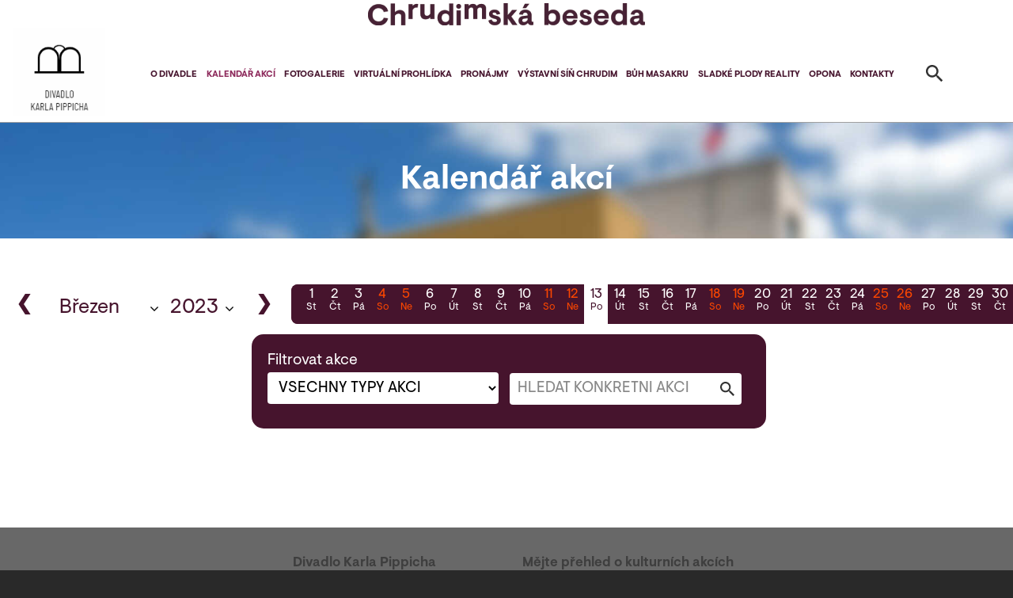

--- FILE ---
content_type: text/html; charset=UTF-8
request_url: https://www.divadlochrudim.cz/kalendar-akci/?date=2023-03-13
body_size: 21097
content:
<!DOCTYPE html>
<html lang="cs" dir="ltr">
<head>
<meta charset="utf-8"/>
<meta name="viewport" content="width=device-width, initial-scale=1"/>
<meta http-equiv="x-ua-compatible" content="ie=edge"/>
<link rel="shortcut icon" href="/wp-content/themes/divadlocr/images/favicon.ico">
<title>Kalendář akcí - Divadlo Karla Pippicha</title>
<link rel="stylesheet" href="https://cdn.jsdelivr.net/npm/bootstrap@4.5.3/dist/css/bootstrap.min.css">
<link rel="stylesheet" href="/css/style.css?v=1.41">
<link rel="stylesheet" href="/wp-content/themes/divadlocr/style.css?v=1.41">
<script src="https://code.jquery.com/jquery-3.5.1.slim.min.js"></script>
<script src="https://cdn.jsdelivr.net/npm/bootstrap@4.5.3/dist/js/bootstrap.bundle.min.js"></script>
<meta name="robots" content="all,follow">
<meta name="author" content="prolidi.cz" />
<meta name="copyright" content="prolidi.cz" />
<meta property="og:locale" content="cs_CZ" />
<meta property="og:type" content="website" />
<meta property="og:title" content="Kalendář akcí - Divadlo Karla Pippicha">
<meta property="og:description" content="">
<meta property="og:image" content="//www.divadlochrudim.cz/images/loga/logo-cube-divadlo.png">
<meta property="og:url" content="//www.divadlochrudim.cz/kalendar-akci/?date=2023-03-13">
<link rel='dns-prefetch' href='//s.w.org' />
		<script type="text/javascript">
			window._wpemojiSettings = {"baseUrl":"https:\/\/s.w.org\/images\/core\/emoji\/13.0.1\/72x72\/","ext":".png","svgUrl":"https:\/\/s.w.org\/images\/core\/emoji\/13.0.1\/svg\/","svgExt":".svg","source":{"concatemoji":"https:\/\/www.divadlochrudim.cz\/wp-includes\/js\/wp-emoji-release.min.js?ver=5.6.16"}};
			!function(e,a,t){var n,r,o,i=a.createElement("canvas"),p=i.getContext&&i.getContext("2d");function s(e,t){var a=String.fromCharCode;p.clearRect(0,0,i.width,i.height),p.fillText(a.apply(this,e),0,0);e=i.toDataURL();return p.clearRect(0,0,i.width,i.height),p.fillText(a.apply(this,t),0,0),e===i.toDataURL()}function c(e){var t=a.createElement("script");t.src=e,t.defer=t.type="text/javascript",a.getElementsByTagName("head")[0].appendChild(t)}for(o=Array("flag","emoji"),t.supports={everything:!0,everythingExceptFlag:!0},r=0;r<o.length;r++)t.supports[o[r]]=function(e){if(!p||!p.fillText)return!1;switch(p.textBaseline="top",p.font="600 32px Arial",e){case"flag":return s([127987,65039,8205,9895,65039],[127987,65039,8203,9895,65039])?!1:!s([55356,56826,55356,56819],[55356,56826,8203,55356,56819])&&!s([55356,57332,56128,56423,56128,56418,56128,56421,56128,56430,56128,56423,56128,56447],[55356,57332,8203,56128,56423,8203,56128,56418,8203,56128,56421,8203,56128,56430,8203,56128,56423,8203,56128,56447]);case"emoji":return!s([55357,56424,8205,55356,57212],[55357,56424,8203,55356,57212])}return!1}(o[r]),t.supports.everything=t.supports.everything&&t.supports[o[r]],"flag"!==o[r]&&(t.supports.everythingExceptFlag=t.supports.everythingExceptFlag&&t.supports[o[r]]);t.supports.everythingExceptFlag=t.supports.everythingExceptFlag&&!t.supports.flag,t.DOMReady=!1,t.readyCallback=function(){t.DOMReady=!0},t.supports.everything||(n=function(){t.readyCallback()},a.addEventListener?(a.addEventListener("DOMContentLoaded",n,!1),e.addEventListener("load",n,!1)):(e.attachEvent("onload",n),a.attachEvent("onreadystatechange",function(){"complete"===a.readyState&&t.readyCallback()})),(n=t.source||{}).concatemoji?c(n.concatemoji):n.wpemoji&&n.twemoji&&(c(n.twemoji),c(n.wpemoji)))}(window,document,window._wpemojiSettings);
		</script>
		<style type="text/css">
img.wp-smiley,
img.emoji {
	display: inline !important;
	border: none !important;
	box-shadow: none !important;
	height: 1em !important;
	width: 1em !important;
	margin: 0 .07em !important;
	vertical-align: -0.1em !important;
	background: none !important;
	padding: 0 !important;
}
</style>
	<link rel='stylesheet' id='wp-block-library-css'  href='https://www.divadlochrudim.cz/wp-includes/css/dist/block-library/style.min.css?ver=5.6.16' type='text/css' media='all' />
<link rel="https://api.w.org/" href="https://www.divadlochrudim.cz/wp-json/" /><link rel="alternate" type="application/json" href="https://www.divadlochrudim.cz/wp-json/wp/v2/pages/38" /><link rel="EditURI" type="application/rsd+xml" title="RSD" href="https://www.divadlochrudim.cz/xmlrpc.php?rsd" />
<link rel="wlwmanifest" type="application/wlwmanifest+xml" href="https://www.divadlochrudim.cz/wp-includes/wlwmanifest.xml" /> 
<meta name="generator" content="WordPress 5.6.16" />
<link rel="canonical" href="https://www.divadlochrudim.cz/kalendar-akci/" />
<link rel='shortlink' href='https://www.divadlochrudim.cz/?p=38' />
<script>
function myAlert(msg) {
 var alert=document.getElementById('alert')
 alert.innerHTML='<input type="button" value="&#10006;" onclick="myAlertClose()"><br />'+msg;
 alert.style.display="block";
 document.getElementById('alertover').style.height=(document.body.offsetHeight>window.innerHeight?document.body.offsetHeight:window.innerHeight)+'px';
 document.getElementById('alertover').style.display="block";
 document.getElementById("alertover").onclick = myAlertClose;
}
function myAlertClose() {
 document.getElementById('alert').style.display="none";
 document.getElementById('alertover').style.display="none";
}
</script>
<script async src="https://www.googletagmanager.com/gtag/js?id=G-56Q6LB6T0G"></script>
<script>window.dataLayer=window.dataLayer || []; function gtag(){dataLayer.push(arguments);} gtag('js', new Date()); gtag('config', 'G-56Q6LB6T0G');</script>
</head>
<body class="path-frontpage">
 <div id="alertover"></div>
 <div id="alert"></div>
 <div>
		<div id="page-wrapper">
			<div id="page">
				<header id="header" class="header" role="banner" aria-label="Site header">
					<nav class="navbar navbar-expand-xl" id="navbar-main">
						<div class="portal" style=""><a href="//www.chrudimskabeseda.cz/"><img src="/images/beseda-head-logo-mah.png" alt="Chrudimská beseda"></a></div>
						<a href="/" title="Divadlo Karla Pippicha" rel="home" class="navbar-brand"><img src="/images/loga/logo-cube-divadlo.png" alt="Logo Divadlo Karla Pippicha" class="img-fluid d-block align-top" style="filter: brightness(1.2);"></a>
						<button class="navbar-toggler navbar-toggler-right" type="button" data-toggle="collapse" data-target="#CollapsingNavbar" aria-controls="CollapsingNavbar" aria-expanded="false" aria-label="Toggle navigation"><span class="navbar-toggler-icon"></span> MENU</button>
						<div class="collapse navbar-collapse justify-content-end" id="CollapsingNavbar">
							<nav role="navigation" aria-labelledby="block-hlavninavigace-menu" id="block-hlavninavigace">
								<h2 class="sr-only" id="block-hlavninavigace-menu">Hlavní navigace</h2>
								<ul block="block-hlavninavigace" class="nav navbar-nav">
								<li class="nav-item"><a href="/o-divadle/" class="nav-link">O divadle</a></li><li class="nav-item"><a href="/kalendar-akci/" class="nav-link aktivni">Kalendář akcí</a></li><li class="nav-item"><a href="/fotogalerie/" class="nav-link">Fotogalerie</a></li><li class="nav-item"><a href="/virtualni-prohlidka/" class="nav-link">Virtuální prohlídka</a></li><li class="nav-item"><a href="/pronajmy/" class="nav-link">Pronájmy</a></li><li class="nav-item"><a href="/vystavni-sin/" class="nav-link">Výstavní síň Chrudim</a></li><li class="nav-item"><a href="/buh-masakru/" class="nav-link">Bůh masakru</a></li><li class="nav-item"><a href="/sladke-plody-reality/" class="nav-link">Sladké plody reality</a></li><li class="nav-item"><a href="/opona/" class="nav-link">Opona</a></li><li class="nav-item"><a href="/kontakty/" class="nav-link">Kontakty</a></li>								</ul>
							</nav>
						</div>
					</nav>
					<button class="navbar-toggler navbar-toggler-right search" type="button" data-toggle="collapse" data-target="#ToggleSearch" aria-controls="CollapsingNavbar" aria-expanded="false" aria-label="Toggle search"><span class="navbar-toggler-icon"></span></button>
					<div class="searchform collapse navbar-collapse" id="ToggleSearch">
						<form method="get" action="/" role="search">
							<input name="s" class="form-control fsearch" type="search" placeholder="Zadejte hledaný výraz ..." aria-label="Search">
						</form>
					</div>
				</header>
				<div id="main-wrapper" class="clearfix">
					<div id="main" class="container-fluid">
<style>
#main { padding: 0; }
#content .title { margin: 0; }
</style>
<div id="content">
	<h1 class="title">Kalendář akcí</h1>
</div>
<div id="kalendar">

      <div class="button"><a href="/kalendar-akci/?month=2023-02">&#10094;</a></div>
  <div class="mesic">
    <select id="vyber-mesic" name="mesic" onchange="return changeMonth()">
                  <option  value="01">Leden</option>
                        <option  value="02">Únor</option>
                        <option selected value="03">Březen</option>
                        <option  value="04">Duben</option>
                        <option  value="05">Květen</option>
                        <option  value="06">Červen</option>
                        <option  value="07">Červenec</option>
                        <option  value="08">Srpen</option>
                        <option  value="09">Září</option>
                        <option  value="10">Říjen</option>
                        <option  value="11">Listopad</option>
                        <option  value="12">Prosinec</option>
                </select>

    <select id="vyber-rok" name="rok" onchange="return changeYear()">
		<option  value="">rok</option>
                  <option  value="2020">2020</option>
                      <option  value="2021">2021</option>
                      <option  value="2022">2022</option>
                      <option selected value="2023">2023</option>
                      <option  value="2024">2024</option>
                      <option  value="2025">2025</option>
                      <option  value="2026">2026</option>
               </select>
  </div>
  <div class="button"><a href="/kalendar-akci/?month=2023-04">&#10095;</a></div>

	<script>
	function changeMonth(){
		var mes = document.getElementById("vyber-mesic").value;
		var rok = document.getElementById("vyber-rok").value;
		if(rok == '') return false; // neni rok, pockame na vyber
		if(mes == '') location.href='/kalendar-akci/';
		else location.href='/kalendar-akci/?month='+rok+'-'+mes;
	}
	function changeYear(){
		var mes = document.getElementById("vyber-mesic").value;
		var rok = document.getElementById("vyber-rok").value;
		if(mes == '') return false; // neni mesic, pockame na vyber
		if(rok == '') location.href='/kalendar-akci/';
		else location.href='/kalendar-akci/?month='+rok+'-'+mes;
	}
	</script>

	<div class="dny">
		<div>
			<a href="/kalendar-akci/?date=2023-03-01">1<small>St</small></a><a href="/kalendar-akci/?date=2023-03-02">2<small>Čt</small></a><a href="/kalendar-akci/?date=2023-03-03">3<small>Pá</small></a><a class="vikend" href="/kalendar-akci/?date=2023-03-04">4<small>So</small></a><a class="vikend" href="/kalendar-akci/?date=2023-03-05">5<small>Ne</small></a><a href="/kalendar-akci/?date=2023-03-06">6<small>Po</small></a><a href="/kalendar-akci/?date=2023-03-07">7<small>Út</small></a><a href="/kalendar-akci/?date=2023-03-08">8<small>St</small></a><a href="/kalendar-akci/?date=2023-03-09">9<small>Čt</small></a><a href="/kalendar-akci/?date=2023-03-10">10<small>Pá</small></a><a class="vikend" href="/kalendar-akci/?date=2023-03-11">11<small>So</small></a><a class="vikend" href="/kalendar-akci/?date=2023-03-12">12<small>Ne</small></a><span class="dnes">13<small>Po</small></span><a href="/kalendar-akci/?date=2023-03-14">14<small>Út</small></a><a href="/kalendar-akci/?date=2023-03-15">15<small>St</small></a><a href="/kalendar-akci/?date=2023-03-16">16<small>Čt</small></a><a href="/kalendar-akci/?date=2023-03-17">17<small>Pá</small></a><a class="vikend" href="/kalendar-akci/?date=2023-03-18">18<small>So</small></a><a class="vikend" href="/kalendar-akci/?date=2023-03-19">19<small>Ne</small></a><a href="/kalendar-akci/?date=2023-03-20">20<small>Po</small></a><a href="/kalendar-akci/?date=2023-03-21">21<small>Út</small></a><a href="/kalendar-akci/?date=2023-03-22">22<small>St</small></a><a href="/kalendar-akci/?date=2023-03-23">23<small>Čt</small></a><a href="/kalendar-akci/?date=2023-03-24">24<small>Pá</small></a><a class="vikend" href="/kalendar-akci/?date=2023-03-25">25<small>So</small></a><a class="vikend" href="/kalendar-akci/?date=2023-03-26">26<small>Ne</small></a><a href="/kalendar-akci/?date=2023-03-27">27<small>Po</small></a><a href="/kalendar-akci/?date=2023-03-28">28<small>Út</small></a><a href="/kalendar-akci/?date=2023-03-29">29<small>St</small></a><a href="/kalendar-akci/?date=2023-03-30">30<small>Čt</small></a><a href="/kalendar-akci/?date=2023-03-31">31<small>Pá</small></a>		</div>
	</div>
	<br clear="all"/>
	<div class="filter">
		Filtrovat akce<br/>
		<form>
		<input type="hidden" name="date" value="2023-03-13">
		<select name="typ" onchange="this.form.submit()"><option value="0">VŠECHNY TYPY AKCÍ</option><option value="nezarazene">Nezařazené</option><option value="pro_deti">Pro děti</option><option value="koncert">Koncert</option><option value="divadelni_predstaveni">Divadelní představení</option><option value="film">Film</option><option value="ples">Ples</option><option value="tanecni">Taneční</option><option value="jarmark">Jarmark</option><option value="prohlidka">Prohlídka</option><option value="vernisaz">Vernisáž</option><option value="informace">Informace</option><option value="prednaska">Přednáška/Beseda</option><option value="vylet">Výlet</option><option value="titulky">Titulky</option><option value="dabing">Dabing</option><option value="vystava">Výstava</option><option value="skolni">Školní</option><option value="vanoce">Vánoce</option><option value="akce">Akce</option><option value="pronajem">Pronájem</option></select>
		<input name="co" class="fco" placeholder="HLEDAT KONKRÉTNÍ AKCI" value="">
		<input type="submit" value="&nbsp;" class="fsearch">
		</form>
	</div>
<div class="kalnovy-main"></div>			<div class="den"><h5>Nenašel jsem žádné akce.</h5></div>
</div>
<br clear="all" />
					</div>
				</div>
				<footer class="site-footer">
					<div class="container-fluid">
						<section class="row region">
							<div id="block-mapa" class="col-lg-3">
								<div class="content">
									<div class="clearfix">
										<iframe src="https://www.google.com/maps/embed?pb=!1m18!1m12!1m3!1d641.8111523248422!2d15.791636278556656!3d49.95051380090559!2m3!1f0!2f0!3f0!3m2!1i1024!2i768!4f13.1!3m3!1m2!1s0x470dca3d6afab19d%3A0xe376377cfa73f975!2sDivadlo%20Karla%20Pippicha!5e0!3m2!1scs!2scz!4v1615372258425!5m2!1scs!2scz" width="100%" height="100%" frameborder="0" style="border:0;" allowfullscreen="" aria-hidden="false" tabindex="0" loading="lazy"></iframe>
									</div>
								</div>
							</div>
							<div id="block-kontaktvpaticce" class="col-lg-3">
								<div class="content">
									<div class="clearfix">
										<h2>Divadlo Karla Pippicha</h2>
										<p>Po - Čt: 13:00-17:00, Pá: 13:00-16:00</p>
										<div class="kontakty">
										<div><img src="/images/ikona-telefon.svg" alt=""></div>&nbsp;<a href="tel:+420603881003">+420 603 881 003</a><br/>
										<div><img src="/images/ikona-mail.svg" alt=""></div>&nbsp;<a href="mailto:predprodej@chbeseda.cz">predprodej@chbeseda.cz</a><br/>
										<div><img src="/images/ikona-mapa.svg" alt=""></div>&nbsp;Čs. partyzánů 6, 537 01  Chrudim<br/>
										</div>
									</div>
								</div>
							</div>
							<div id="block-webform" class="col-lg-4">
								<h2>Mějte přehled o kulturních akcích</h2>
								<!-- p style="color: #D4D4D4; font-size: 14px;">Po registraci si můžete upravit preference rozesílky dle toho, jaký typ akcí zajímá právě vás.</p -->
								<!--div class="tnp tnp-subscription">
									<form method="post" action="/?na=s">
										<input type="hidden" name="nlang" value="">
										<div class="tnp-field tnp-field-email">
											<label for="tnp-email" class="sr-only">E-mail</label>
											<input class="form-control tnp-email" id="edit-e-mail" type="email" name="ne" placeholder="Zadejte svůj e-mail" value="" required>
										</div>
										<div class="tnp-field tnp-privacy-field custom-control custom-checkbox">
											<label>
												<input type="checkbox" id="edit-gdpr" name="ny" required class="tnp-privacy custom-control-input">
												Souhlasím se <a href="/zpracovani-osobnich-udaju/" target="_blank">zpracováním údajů</a>
											</label>
										</div>
										<div class="tnp-field tnp-field-button">
											<input class="btn btn-primary tnp-submit" type="submit" value="MÍT PŘEHLED" >
										</div>
									</form>
								</div -->
								<div class="content">
									<form action="//www.chrudimskabeseda.cz/?na=s" method="post">
										<input type="hidden" name="nlang" value="">
										<fieldset class="form-group">
											<label for="edit-e-mail" class="sr-only">E-mail</label>
											<input type="email" id="edit-e-mail" name="ne" value="" size="60" maxlength="254" placeholder="Zadejte svůj e-mail" class="form-control" required="required" aria-required="true" pattern="[a-zA-Z0-9._%+-]+@[a-zA-Z0-9.-]+\.[a-zA-Z]{2,}$">
										</fieldset>
										<div class="custom-control custom-checkbox">
											<input type="checkbox" id="edit-gdpr" name="ny" class="custom-control-input" required="required" aria-required="true">
											<label class="custom-control-label" for="edit-gdpr">Souhlasím se <a href="//www.chrudimskabeseda.cz/zpracovani-osobnich-udaju/" target="_blank">zpracováním údajů</a></label>
										</div>
										<div class="form-group" id="edit-actions" style="margin-top: 10px;">
											<button class="btn btn-primary" type="submit" id="edit-actions-submit" value="MÍT PŘEHLED">MÍT PŘEHLED</button>
										</div>
									</form>
								</div>
							</div>
							<div id="block-socialnisite" class="col-lg-2">
								<div class="socsite">
									<div><img alt="" src="/images/ikona-fb.svg"></div>&nbsp;<a href="https://www.facebook.com/chrudimskabeseda" target="_blank">Facebook</a><br />
									<div><img alt="" src="/images/ikona-twitter.svg"></div>&nbsp;<a href="https://twitter.com/CBeseda" target="_blank">Twitter</a><br />
									<div><img alt="" src="/images/ikona-instagram.svg"></div>&nbsp;<a href="https://www.instagram.com/chrudimskabeseda" target="_blank">Instagram</a><br />
								</div>
								<div class="socodkazy">
									<a href="https://www.chrudim.eu/" target="_blank">Město Chrudim</a><br />
									<a href="https://www.navstevnik.cz/" target="_blank">Návštěvník Chrudim</a><br />
									<a href="https://www.kulturavemeste.cz/pardubicky-kraj/chrudim/kulturni-mesicnik/" target="_blank">Kulturní program</a><br />
								</div>
							</div>
						</section>
						<section class="row region region-impressum">
							<nav role="navigation" aria-labelledby="block-impressum-menu" id="block-impressum" class="col-12">
								<h2 class="sr-only" id="block-impressum-menu">Impressum</h2>
								<div class="block-content impright">
									<ul block="block-impressum" class="clearfix nav">
										<li class="nav-item">
											<a href="//www.chrudimskabeseda.cz/vseobecne-obchodni-podminky/" class="nav-link">Všeobecné obchodní podmínky</a>
										</li>
										<li class="nav-item">
											<a href="//www.chrudimskabeseda.cz/zpracovani-osobnich-udaju/" class="nav-link">Zpracování osobních údajů</a>
										</li>
										<li class="nav-item">
											<a href="//www.chrudimskabeseda.cz/caste-dotazy/" class="nav-link">Časté dotazy</a>
										</li>
										<li class="nav-item">
											<a href="//www.chrudimskabeseda.cz/navstevni-rad/" class="nav-link">Návštěvní řád</a>
										</li>
									</ul>
									<a id="backtotop" href="#top"></a>
								</div>
								<div class="impline"></div>
								<div class="block-content impleft">
									<div style="padding: 15px 0 15px 25px;">
										&copy; Chrudimská beseda<br />
										<span>Design <a href="https://zelene.kiwi" target="_blank">zelene.kiwi</a> | Vývoj <a href="https://prolidi.cz" target="_blank">prolidi.cz</a></span>
									</div>
								</div>
							</nav>
						</section>
					</div>
				</footer>
				<div class="portala"><div><a href="//www.chrudimskabeseda.cz/">Chrudimská beseda</a>: <a href="//www.muzeumchrudim.cz/">Muzeum</a> | <a href="//www.divadlochrudim.cz/">Divadlo Karla Pippicha</a> | <a href="//www.kinochrudim.cz/">Městské kino</a> | <a href="//www.barokochrudim.cz/">Muzeum barokních soch</a> | <a href="//www.spolkovydumchrudim.cz/">Spolkový dům</a> | <a href="//www.restauracemuzeum.cz/">Restaurace</a></div></div>
			</div>
		</div>
	</div>
	</body>
</html>


--- FILE ---
content_type: text/css
request_url: https://www.divadlochrudim.cz/wp-content/themes/divadlocr/style.css?v=1.41
body_size: 867
content:
/*
	Theme Name: Divadlo Karla Pippicha Design
	Description: Toto je design stránek pro Divadlo Karla Pippicha
	Version: 1.0.0
	Author: Michal & Michal Novotný
	Author URI: https://prolidi.cz
	Tags: Beseda, HTML5, CSS3
*/


/* subpage specific css */

.path-frontpage #content { background: transparent url('/images/divadlo-mobil.jpg') center 0px no-repeat; background-size: cover; }

@media (min-width: 768px) {
.path-frontpage #content { background: transparent url('/images/divadlo-desktop.jpg') center -40px no-repeat; background-size: cover; }
}

@media (min-width: 1200px) and (max-width: 1360px) {
	a.nav-link { font-size: 0.8em; }
}

@media (min-width: 1200px) {
	#block-hlavninavigace .nav-item { margin-left: 0.7rem; }
}

/*
@media (max-width: 1450px) {
a.nav-link { font-size: 1vw; }
}

@media (max-width: 1200px) {
a.nav-link { font-size: inherit; }
}
*/

--- FILE ---
content_type: image/svg+xml
request_url: https://www.divadlochrudim.cz/images/ikona-instagram.svg
body_size: 1585
content:
<svg xmlns="http://www.w3.org/2000/svg" width="14" height="14" viewBox="0 0 14 14"><path d="M7,1.244a21.463,21.463,0,0,1,2.8.078,3.607,3.607,0,0,1,1.322.233,2.732,2.732,0,0,1,1.322,1.322A3.607,3.607,0,0,1,12.678,4.2c0,.7.078.933.078,2.8a21.463,21.463,0,0,1-.078,2.8,3.607,3.607,0,0,1-.233,1.322,2.732,2.732,0,0,1-1.322,1.322,3.607,3.607,0,0,1-1.322.233c-.7,0-.933.078-2.8.078a21.463,21.463,0,0,1-2.8-.078,3.607,3.607,0,0,1-1.322-.233,2.732,2.732,0,0,1-1.322-1.322A3.607,3.607,0,0,1,1.322,9.8c0-.7-.078-.933-.078-2.8a21.463,21.463,0,0,1,.078-2.8,3.607,3.607,0,0,1,.233-1.322A2.793,2.793,0,0,1,2.1,2.1a1.315,1.315,0,0,1,.778-.544A3.607,3.607,0,0,1,4.2,1.322,21.463,21.463,0,0,1,7,1.244M7,0A22.981,22.981,0,0,0,4.122.078,4.8,4.8,0,0,0,2.411.389a3.045,3.045,0,0,0-1.244.778A3.045,3.045,0,0,0,.389,2.411,3.544,3.544,0,0,0,.078,4.122,22.981,22.981,0,0,0,0,7,22.981,22.981,0,0,0,.078,9.878a4.8,4.8,0,0,0,.311,1.711,3.045,3.045,0,0,0,.778,1.244,3.045,3.045,0,0,0,1.244.778,4.8,4.8,0,0,0,1.711.311A22.981,22.981,0,0,0,7,14a22.981,22.981,0,0,0,2.878-.078,4.8,4.8,0,0,0,1.711-.311,3.263,3.263,0,0,0,2.022-2.022,4.8,4.8,0,0,0,.311-1.711C13.922,9.1,14,8.867,14,7a22.981,22.981,0,0,0-.078-2.878,4.8,4.8,0,0,0-.311-1.711,3.045,3.045,0,0,0-.778-1.244A3.045,3.045,0,0,0,11.589.389,4.8,4.8,0,0,0,9.878.078,22.981,22.981,0,0,0,7,0M7,3.422A3.52,3.52,0,0,0,3.422,7,3.578,3.578,0,1,0,7,3.422M7,9.333A2.292,2.292,0,0,1,4.667,7,2.292,2.292,0,0,1,7,4.667,2.292,2.292,0,0,1,9.333,7,2.292,2.292,0,0,1,7,9.333m3.733-6.922a.856.856,0,1,0,.856.856.863.863,0,0,0-.856-.856" fill="#a32136" fill-rule="evenodd"/></svg>